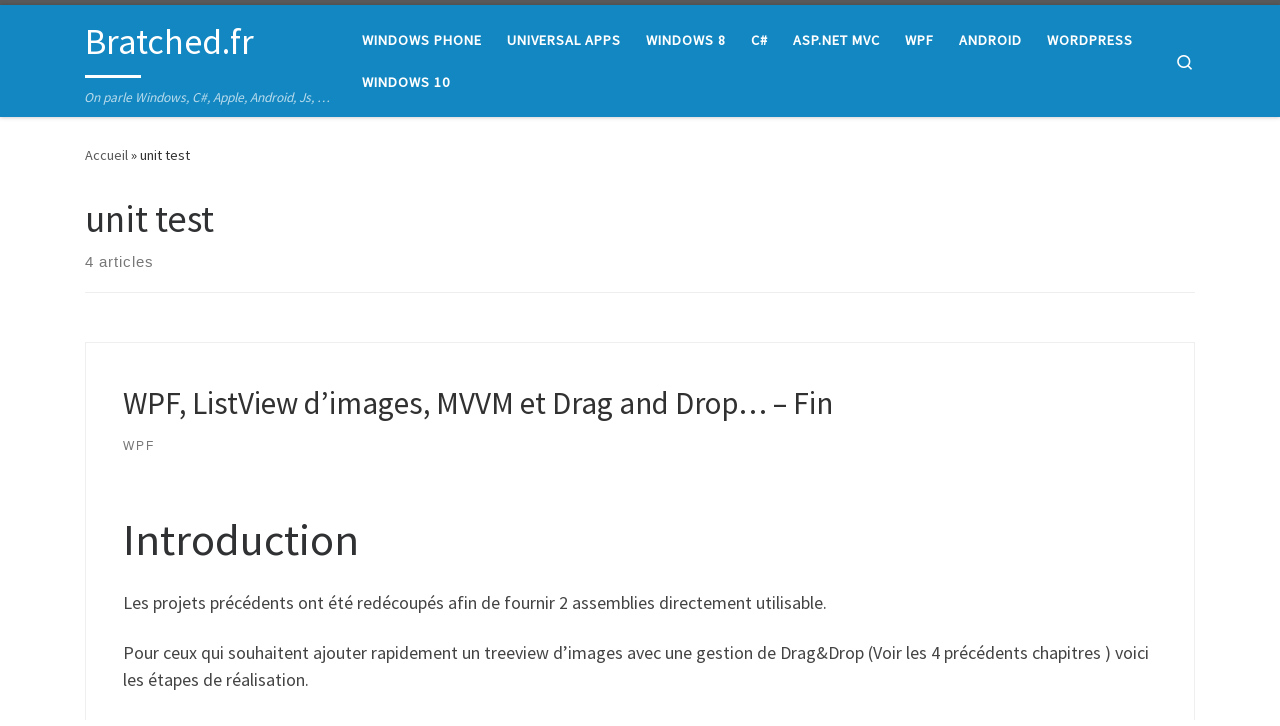

--- FILE ---
content_type: text/html; charset=UTF-8
request_url: https://bratched.com/fr/tag/unit-test/
body_size: 13640
content:
<!DOCTYPE html>
<!--[if IE 7]>
<html class="ie ie7" dir="ltr" lang="fr-FR" prefix="og: https://ogp.me/ns#">
<![endif]-->
<!--[if IE 8]>
<html class="ie ie8" dir="ltr" lang="fr-FR" prefix="og: https://ogp.me/ns#">
<![endif]-->
<!--[if !(IE 7) | !(IE 8)  ]><!-->
<html dir="ltr" lang="fr-FR" prefix="og: https://ogp.me/ns#" class="no-js">
<!--<![endif]-->
  <head>
  <meta charset="UTF-8" />
  <meta http-equiv="X-UA-Compatible" content="IE=EDGE" />
  <meta name="viewport" content="width=device-width, initial-scale=1.0" />
  <link rel="profile"  href="https://gmpg.org/xfn/11" />
  <link rel="pingback" href="https://bratched.com/fr/xmlrpc.php" />
<script>(function(html){html.className = html.className.replace(/\bno-js\b/,'js')})(document.documentElement);</script>
<title>unit test | Bratched.fr</title>

		<!-- All in One SEO 4.9.3 - aioseo.com -->
	<meta name="robots" content="max-image-preview:large" />
	<link rel="canonical" href="https://bratched.com/fr/tag/unit-test/" />
	<meta name="generator" content="All in One SEO (AIOSEO) 4.9.3" />
		<script type="application/ld+json" class="aioseo-schema">
			{"@context":"https:\/\/schema.org","@graph":[{"@type":"BreadcrumbList","@id":"https:\/\/bratched.com\/fr\/tag\/unit-test\/#breadcrumblist","itemListElement":[{"@type":"ListItem","@id":"https:\/\/bratched.com\/fr#listItem","position":1,"name":"Home","item":"https:\/\/bratched.com\/fr","nextItem":{"@type":"ListItem","@id":"https:\/\/bratched.com\/fr\/tag\/unit-test\/#listItem","name":"unit test"}},{"@type":"ListItem","@id":"https:\/\/bratched.com\/fr\/tag\/unit-test\/#listItem","position":2,"name":"unit test","previousItem":{"@type":"ListItem","@id":"https:\/\/bratched.com\/fr#listItem","name":"Home"}}]},{"@type":"CollectionPage","@id":"https:\/\/bratched.com\/fr\/tag\/unit-test\/#collectionpage","url":"https:\/\/bratched.com\/fr\/tag\/unit-test\/","name":"unit test | Bratched.fr","inLanguage":"fr-FR","isPartOf":{"@id":"https:\/\/bratched.com\/fr\/#website"},"breadcrumb":{"@id":"https:\/\/bratched.com\/fr\/tag\/unit-test\/#breadcrumblist"}},{"@type":"Organization","@id":"https:\/\/bratched.com\/fr\/#organization","name":"Bratched.fr","description":"On parle Windows, C#, Apple, Android, Js, ...","url":"https:\/\/bratched.com\/fr\/"},{"@type":"WebSite","@id":"https:\/\/bratched.com\/fr\/#website","url":"https:\/\/bratched.com\/fr\/","name":"Bratched.fr","description":"On parle Windows, C#, Apple, Android, Js, ...","inLanguage":"fr-FR","publisher":{"@id":"https:\/\/bratched.com\/fr\/#organization"}}]}
		</script>
		<!-- All in One SEO -->

<link rel="alternate" type="application/rss+xml" title="Bratched.fr &raquo; Flux" href="https://bratched.com/fr/feed/" />
<link rel="alternate" type="application/rss+xml" title="Bratched.fr &raquo; Flux des commentaires" href="https://bratched.com/fr/comments/feed/" />
<link rel="alternate" type="application/rss+xml" title="Bratched.fr &raquo; Flux de l’étiquette unit test" href="https://bratched.com/fr/tag/unit-test/feed/" />
<script>
window._wpemojiSettings = {"baseUrl":"https:\/\/s.w.org\/images\/core\/emoji\/14.0.0\/72x72\/","ext":".png","svgUrl":"https:\/\/s.w.org\/images\/core\/emoji\/14.0.0\/svg\/","svgExt":".svg","source":{"concatemoji":"https:\/\/bratched.com\/fr\/wp-includes\/js\/wp-emoji-release.min.js?ver=6.3.7"}};
/*! This file is auto-generated */
!function(i,n){var o,s,e;function c(e){try{var t={supportTests:e,timestamp:(new Date).valueOf()};sessionStorage.setItem(o,JSON.stringify(t))}catch(e){}}function p(e,t,n){e.clearRect(0,0,e.canvas.width,e.canvas.height),e.fillText(t,0,0);var t=new Uint32Array(e.getImageData(0,0,e.canvas.width,e.canvas.height).data),r=(e.clearRect(0,0,e.canvas.width,e.canvas.height),e.fillText(n,0,0),new Uint32Array(e.getImageData(0,0,e.canvas.width,e.canvas.height).data));return t.every(function(e,t){return e===r[t]})}function u(e,t,n){switch(t){case"flag":return n(e,"\ud83c\udff3\ufe0f\u200d\u26a7\ufe0f","\ud83c\udff3\ufe0f\u200b\u26a7\ufe0f")?!1:!n(e,"\ud83c\uddfa\ud83c\uddf3","\ud83c\uddfa\u200b\ud83c\uddf3")&&!n(e,"\ud83c\udff4\udb40\udc67\udb40\udc62\udb40\udc65\udb40\udc6e\udb40\udc67\udb40\udc7f","\ud83c\udff4\u200b\udb40\udc67\u200b\udb40\udc62\u200b\udb40\udc65\u200b\udb40\udc6e\u200b\udb40\udc67\u200b\udb40\udc7f");case"emoji":return!n(e,"\ud83e\udef1\ud83c\udffb\u200d\ud83e\udef2\ud83c\udfff","\ud83e\udef1\ud83c\udffb\u200b\ud83e\udef2\ud83c\udfff")}return!1}function f(e,t,n){var r="undefined"!=typeof WorkerGlobalScope&&self instanceof WorkerGlobalScope?new OffscreenCanvas(300,150):i.createElement("canvas"),a=r.getContext("2d",{willReadFrequently:!0}),o=(a.textBaseline="top",a.font="600 32px Arial",{});return e.forEach(function(e){o[e]=t(a,e,n)}),o}function t(e){var t=i.createElement("script");t.src=e,t.defer=!0,i.head.appendChild(t)}"undefined"!=typeof Promise&&(o="wpEmojiSettingsSupports",s=["flag","emoji"],n.supports={everything:!0,everythingExceptFlag:!0},e=new Promise(function(e){i.addEventListener("DOMContentLoaded",e,{once:!0})}),new Promise(function(t){var n=function(){try{var e=JSON.parse(sessionStorage.getItem(o));if("object"==typeof e&&"number"==typeof e.timestamp&&(new Date).valueOf()<e.timestamp+604800&&"object"==typeof e.supportTests)return e.supportTests}catch(e){}return null}();if(!n){if("undefined"!=typeof Worker&&"undefined"!=typeof OffscreenCanvas&&"undefined"!=typeof URL&&URL.createObjectURL&&"undefined"!=typeof Blob)try{var e="postMessage("+f.toString()+"("+[JSON.stringify(s),u.toString(),p.toString()].join(",")+"));",r=new Blob([e],{type:"text/javascript"}),a=new Worker(URL.createObjectURL(r),{name:"wpTestEmojiSupports"});return void(a.onmessage=function(e){c(n=e.data),a.terminate(),t(n)})}catch(e){}c(n=f(s,u,p))}t(n)}).then(function(e){for(var t in e)n.supports[t]=e[t],n.supports.everything=n.supports.everything&&n.supports[t],"flag"!==t&&(n.supports.everythingExceptFlag=n.supports.everythingExceptFlag&&n.supports[t]);n.supports.everythingExceptFlag=n.supports.everythingExceptFlag&&!n.supports.flag,n.DOMReady=!1,n.readyCallback=function(){n.DOMReady=!0}}).then(function(){return e}).then(function(){var e;n.supports.everything||(n.readyCallback(),(e=n.source||{}).concatemoji?t(e.concatemoji):e.wpemoji&&e.twemoji&&(t(e.twemoji),t(e.wpemoji)))}))}((window,document),window._wpemojiSettings);
</script>
<style>
img.wp-smiley,
img.emoji {
	display: inline !important;
	border: none !important;
	box-shadow: none !important;
	height: 1em !important;
	width: 1em !important;
	margin: 0 0.07em !important;
	vertical-align: -0.1em !important;
	background: none !important;
	padding: 0 !important;
}
</style>
	<link rel='stylesheet' id='wp-block-library-css' href='https://bratched.com/fr/wp-includes/css/dist/block-library/style.min.css?ver=6.3.7' media='all' />
<link rel='stylesheet' id='aioseo/css/src/vue/standalone/blocks/table-of-contents/global.scss-css' href='https://bratched.com/fr/wp-content/plugins/all-in-one-seo-pack/dist/Lite/assets/css/table-of-contents/global.e90f6d47.css?ver=4.9.3' media='all' />
<style id='classic-theme-styles-inline-css'>
/*! This file is auto-generated */
.wp-block-button__link{color:#fff;background-color:#32373c;border-radius:9999px;box-shadow:none;text-decoration:none;padding:calc(.667em + 2px) calc(1.333em + 2px);font-size:1.125em}.wp-block-file__button{background:#32373c;color:#fff;text-decoration:none}
</style>
<style id='global-styles-inline-css'>
body{--wp--preset--color--black: #000000;--wp--preset--color--cyan-bluish-gray: #abb8c3;--wp--preset--color--white: #ffffff;--wp--preset--color--pale-pink: #f78da7;--wp--preset--color--vivid-red: #cf2e2e;--wp--preset--color--luminous-vivid-orange: #ff6900;--wp--preset--color--luminous-vivid-amber: #fcb900;--wp--preset--color--light-green-cyan: #7bdcb5;--wp--preset--color--vivid-green-cyan: #00d084;--wp--preset--color--pale-cyan-blue: #8ed1fc;--wp--preset--color--vivid-cyan-blue: #0693e3;--wp--preset--color--vivid-purple: #9b51e0;--wp--preset--gradient--vivid-cyan-blue-to-vivid-purple: linear-gradient(135deg,rgba(6,147,227,1) 0%,rgb(155,81,224) 100%);--wp--preset--gradient--light-green-cyan-to-vivid-green-cyan: linear-gradient(135deg,rgb(122,220,180) 0%,rgb(0,208,130) 100%);--wp--preset--gradient--luminous-vivid-amber-to-luminous-vivid-orange: linear-gradient(135deg,rgba(252,185,0,1) 0%,rgba(255,105,0,1) 100%);--wp--preset--gradient--luminous-vivid-orange-to-vivid-red: linear-gradient(135deg,rgba(255,105,0,1) 0%,rgb(207,46,46) 100%);--wp--preset--gradient--very-light-gray-to-cyan-bluish-gray: linear-gradient(135deg,rgb(238,238,238) 0%,rgb(169,184,195) 100%);--wp--preset--gradient--cool-to-warm-spectrum: linear-gradient(135deg,rgb(74,234,220) 0%,rgb(151,120,209) 20%,rgb(207,42,186) 40%,rgb(238,44,130) 60%,rgb(251,105,98) 80%,rgb(254,248,76) 100%);--wp--preset--gradient--blush-light-purple: linear-gradient(135deg,rgb(255,206,236) 0%,rgb(152,150,240) 100%);--wp--preset--gradient--blush-bordeaux: linear-gradient(135deg,rgb(254,205,165) 0%,rgb(254,45,45) 50%,rgb(107,0,62) 100%);--wp--preset--gradient--luminous-dusk: linear-gradient(135deg,rgb(255,203,112) 0%,rgb(199,81,192) 50%,rgb(65,88,208) 100%);--wp--preset--gradient--pale-ocean: linear-gradient(135deg,rgb(255,245,203) 0%,rgb(182,227,212) 50%,rgb(51,167,181) 100%);--wp--preset--gradient--electric-grass: linear-gradient(135deg,rgb(202,248,128) 0%,rgb(113,206,126) 100%);--wp--preset--gradient--midnight: linear-gradient(135deg,rgb(2,3,129) 0%,rgb(40,116,252) 100%);--wp--preset--font-size--small: 13px;--wp--preset--font-size--medium: 20px;--wp--preset--font-size--large: 36px;--wp--preset--font-size--x-large: 42px;--wp--preset--spacing--20: 0.44rem;--wp--preset--spacing--30: 0.67rem;--wp--preset--spacing--40: 1rem;--wp--preset--spacing--50: 1.5rem;--wp--preset--spacing--60: 2.25rem;--wp--preset--spacing--70: 3.38rem;--wp--preset--spacing--80: 5.06rem;--wp--preset--shadow--natural: 6px 6px 9px rgba(0, 0, 0, 0.2);--wp--preset--shadow--deep: 12px 12px 50px rgba(0, 0, 0, 0.4);--wp--preset--shadow--sharp: 6px 6px 0px rgba(0, 0, 0, 0.2);--wp--preset--shadow--outlined: 6px 6px 0px -3px rgba(255, 255, 255, 1), 6px 6px rgba(0, 0, 0, 1);--wp--preset--shadow--crisp: 6px 6px 0px rgba(0, 0, 0, 1);}:where(.is-layout-flex){gap: 0.5em;}:where(.is-layout-grid){gap: 0.5em;}body .is-layout-flow > .alignleft{float: left;margin-inline-start: 0;margin-inline-end: 2em;}body .is-layout-flow > .alignright{float: right;margin-inline-start: 2em;margin-inline-end: 0;}body .is-layout-flow > .aligncenter{margin-left: auto !important;margin-right: auto !important;}body .is-layout-constrained > .alignleft{float: left;margin-inline-start: 0;margin-inline-end: 2em;}body .is-layout-constrained > .alignright{float: right;margin-inline-start: 2em;margin-inline-end: 0;}body .is-layout-constrained > .aligncenter{margin-left: auto !important;margin-right: auto !important;}body .is-layout-constrained > :where(:not(.alignleft):not(.alignright):not(.alignfull)){max-width: var(--wp--style--global--content-size);margin-left: auto !important;margin-right: auto !important;}body .is-layout-constrained > .alignwide{max-width: var(--wp--style--global--wide-size);}body .is-layout-flex{display: flex;}body .is-layout-flex{flex-wrap: wrap;align-items: center;}body .is-layout-flex > *{margin: 0;}body .is-layout-grid{display: grid;}body .is-layout-grid > *{margin: 0;}:where(.wp-block-columns.is-layout-flex){gap: 2em;}:where(.wp-block-columns.is-layout-grid){gap: 2em;}:where(.wp-block-post-template.is-layout-flex){gap: 1.25em;}:where(.wp-block-post-template.is-layout-grid){gap: 1.25em;}.has-black-color{color: var(--wp--preset--color--black) !important;}.has-cyan-bluish-gray-color{color: var(--wp--preset--color--cyan-bluish-gray) !important;}.has-white-color{color: var(--wp--preset--color--white) !important;}.has-pale-pink-color{color: var(--wp--preset--color--pale-pink) !important;}.has-vivid-red-color{color: var(--wp--preset--color--vivid-red) !important;}.has-luminous-vivid-orange-color{color: var(--wp--preset--color--luminous-vivid-orange) !important;}.has-luminous-vivid-amber-color{color: var(--wp--preset--color--luminous-vivid-amber) !important;}.has-light-green-cyan-color{color: var(--wp--preset--color--light-green-cyan) !important;}.has-vivid-green-cyan-color{color: var(--wp--preset--color--vivid-green-cyan) !important;}.has-pale-cyan-blue-color{color: var(--wp--preset--color--pale-cyan-blue) !important;}.has-vivid-cyan-blue-color{color: var(--wp--preset--color--vivid-cyan-blue) !important;}.has-vivid-purple-color{color: var(--wp--preset--color--vivid-purple) !important;}.has-black-background-color{background-color: var(--wp--preset--color--black) !important;}.has-cyan-bluish-gray-background-color{background-color: var(--wp--preset--color--cyan-bluish-gray) !important;}.has-white-background-color{background-color: var(--wp--preset--color--white) !important;}.has-pale-pink-background-color{background-color: var(--wp--preset--color--pale-pink) !important;}.has-vivid-red-background-color{background-color: var(--wp--preset--color--vivid-red) !important;}.has-luminous-vivid-orange-background-color{background-color: var(--wp--preset--color--luminous-vivid-orange) !important;}.has-luminous-vivid-amber-background-color{background-color: var(--wp--preset--color--luminous-vivid-amber) !important;}.has-light-green-cyan-background-color{background-color: var(--wp--preset--color--light-green-cyan) !important;}.has-vivid-green-cyan-background-color{background-color: var(--wp--preset--color--vivid-green-cyan) !important;}.has-pale-cyan-blue-background-color{background-color: var(--wp--preset--color--pale-cyan-blue) !important;}.has-vivid-cyan-blue-background-color{background-color: var(--wp--preset--color--vivid-cyan-blue) !important;}.has-vivid-purple-background-color{background-color: var(--wp--preset--color--vivid-purple) !important;}.has-black-border-color{border-color: var(--wp--preset--color--black) !important;}.has-cyan-bluish-gray-border-color{border-color: var(--wp--preset--color--cyan-bluish-gray) !important;}.has-white-border-color{border-color: var(--wp--preset--color--white) !important;}.has-pale-pink-border-color{border-color: var(--wp--preset--color--pale-pink) !important;}.has-vivid-red-border-color{border-color: var(--wp--preset--color--vivid-red) !important;}.has-luminous-vivid-orange-border-color{border-color: var(--wp--preset--color--luminous-vivid-orange) !important;}.has-luminous-vivid-amber-border-color{border-color: var(--wp--preset--color--luminous-vivid-amber) !important;}.has-light-green-cyan-border-color{border-color: var(--wp--preset--color--light-green-cyan) !important;}.has-vivid-green-cyan-border-color{border-color: var(--wp--preset--color--vivid-green-cyan) !important;}.has-pale-cyan-blue-border-color{border-color: var(--wp--preset--color--pale-cyan-blue) !important;}.has-vivid-cyan-blue-border-color{border-color: var(--wp--preset--color--vivid-cyan-blue) !important;}.has-vivid-purple-border-color{border-color: var(--wp--preset--color--vivid-purple) !important;}.has-vivid-cyan-blue-to-vivid-purple-gradient-background{background: var(--wp--preset--gradient--vivid-cyan-blue-to-vivid-purple) !important;}.has-light-green-cyan-to-vivid-green-cyan-gradient-background{background: var(--wp--preset--gradient--light-green-cyan-to-vivid-green-cyan) !important;}.has-luminous-vivid-amber-to-luminous-vivid-orange-gradient-background{background: var(--wp--preset--gradient--luminous-vivid-amber-to-luminous-vivid-orange) !important;}.has-luminous-vivid-orange-to-vivid-red-gradient-background{background: var(--wp--preset--gradient--luminous-vivid-orange-to-vivid-red) !important;}.has-very-light-gray-to-cyan-bluish-gray-gradient-background{background: var(--wp--preset--gradient--very-light-gray-to-cyan-bluish-gray) !important;}.has-cool-to-warm-spectrum-gradient-background{background: var(--wp--preset--gradient--cool-to-warm-spectrum) !important;}.has-blush-light-purple-gradient-background{background: var(--wp--preset--gradient--blush-light-purple) !important;}.has-blush-bordeaux-gradient-background{background: var(--wp--preset--gradient--blush-bordeaux) !important;}.has-luminous-dusk-gradient-background{background: var(--wp--preset--gradient--luminous-dusk) !important;}.has-pale-ocean-gradient-background{background: var(--wp--preset--gradient--pale-ocean) !important;}.has-electric-grass-gradient-background{background: var(--wp--preset--gradient--electric-grass) !important;}.has-midnight-gradient-background{background: var(--wp--preset--gradient--midnight) !important;}.has-small-font-size{font-size: var(--wp--preset--font-size--small) !important;}.has-medium-font-size{font-size: var(--wp--preset--font-size--medium) !important;}.has-large-font-size{font-size: var(--wp--preset--font-size--large) !important;}.has-x-large-font-size{font-size: var(--wp--preset--font-size--x-large) !important;}
.wp-block-navigation a:where(:not(.wp-element-button)){color: inherit;}
:where(.wp-block-post-template.is-layout-flex){gap: 1.25em;}:where(.wp-block-post-template.is-layout-grid){gap: 1.25em;}
:where(.wp-block-columns.is-layout-flex){gap: 2em;}:where(.wp-block-columns.is-layout-grid){gap: 2em;}
.wp-block-pullquote{font-size: 1.5em;line-height: 1.6;}
</style>
<link rel='stylesheet' id='customizr-main-css' href='https://bratched.com/fr/wp-content/themes/customizr/assets/front/css/style.min.css?ver=4.4.24' media='all' />
<style id='customizr-main-inline-css'>
.tc-header,#tc-sn .tc-sn-inner,.czr-overlay,.add-menu-button,.tc-header .socials a,.tc-header .socials a:focus,.tc-header .socials a:active,.nav__utils,.nav__utils a,.nav__utils a:focus,.nav__utils a:active,.header-contact__info a,.header-contact__info a:focus,.header-contact__info a:active,.czr-overlay a:hover,.dropdown-menu,.tc-header .navbar-brand-sitename,[class*=nav__menu] .nav__link,[class*=nav__menu] .nav__link-wrapper .caret__dropdown-toggler,[class*=nav__menu] .dropdown-menu .nav__link,[class*=nav__menu] .dropdown-item .nav__link:hover,.tc-header form.czr-form label,.czr-overlay form.czr-form label,.tc-header .czr-form input:not([type='submit']):not([type='button']):not([type='number']):not([type='checkbox']):not([type='radio']),.tc-header .czr-form textarea,.tc-header .czr-form .form-control,.czr-overlay .czr-form input:not([type='submit']):not([type='button']):not([type='number']):not([type='checkbox']):not([type='radio']),.czr-overlay .czr-form textarea,.czr-overlay .czr-form .form-control,.tc-header h1,.tc-header h2,.tc-header h3,.tc-header h4,.tc-header h5,.tc-header h6{color:#ffffff}.tc-header .czr-form input:not([type='submit']):not([type='button']):not([type='number']):not([type='checkbox']):not([type='radio']),.tc-header .czr-form textarea,.tc-header .czr-form .form-control,.czr-overlay .czr-form input:not([type='submit']):not([type='button']):not([type='number']):not([type='checkbox']):not([type='radio']),.czr-overlay .czr-form textarea,.czr-overlay .czr-form .form-control{border-color:#ffffff}.ham__toggler-span-wrapper .line,[class*=nav__menu] .nav__title::before{background-color:#ffffff}.header-tagline,[class*=nav__menu] .nav__link:hover,[class*=nav__menu] .nav__link-wrapper .caret__dropdown-toggler:hover,[class*=nav__menu] .show:not(.dropdown-item) > .nav__link,[class*=nav__menu] .show:not(.dropdown-item) > .nav__link-wrapper .nav__link,.czr-highlight-contextual-menu-items [class*=nav__menu] li:not(.dropdown-item).current-active > .nav__link,.czr-highlight-contextual-menu-items [class*=nav__menu] li:not(.dropdown-item).current-active > .nav__link-wrapper .nav__link,.czr-highlight-contextual-menu-items [class*=nav__menu] .current-menu-item > .nav__link,.czr-highlight-contextual-menu-items [class*=nav__menu] .current-menu-item > .nav__link-wrapper .nav__link,[class*=nav__menu] .dropdown-item .nav__link,.czr-overlay a,.tc-header .socials a:hover,.nav__utils a:hover,.czr-highlight-contextual-menu-items .nav__utils a.current-active,.header-contact__info a:hover,.tc-header .czr-form .form-group.in-focus label,.czr-overlay .czr-form .form-group.in-focus label{color:rgba(255,255,255,0.7)}.nav__utils .ham-toggler-menu.czr-collapsed:hover .line{background-color:rgba(255,255,255,0.7)}.topbar-navbar__wrapper,.dropdown-item:not(:last-of-type){border-color:rgba(255,255,255,0.09)}.tc-header{border-bottom-color:rgba(255,255,255,0.09)}#tc-sn{outline-color:rgba(255,255,255,0.09)}.mobile-nav__container,.header-search__container,.mobile-nav__nav,.vertical-nav > li:not(:last-of-type){border-color:rgba(255,255,255,0.075)}.tc-header,#tc-sn .tc-sn-inner,.dropdown-menu,.dropdown-item:active,.dropdown-item:focus,.dropdown-item:hover{background-color:#1387c1}.sticky-transparent.is-sticky .mobile-sticky,.sticky-transparent.is-sticky .desktop-sticky,.sticky-transparent.is-sticky .mobile-nav__nav,.header-transparent:not(.is-sticky) .mobile-nav__nav,.header-transparent:not(.is-sticky) .dropdown-menu{background-color:rgba(19,135,193,0.9)}.czr-overlay{background-color:rgba(19,135,193,0.98)}.dropdown-item:before,.vertical-nav .caret__dropdown-toggler{background-color:rgba(236,120,62,0.045)}
.tc-header.border-top { border-top-width: 5px; border-top-style: solid }
#czr-push-footer { display: none; visibility: hidden; }
        .czr-sticky-footer #czr-push-footer.sticky-footer-enabled { display: block; }
        
</style>
<script id="nb-jquery" src='https://bratched.com/fr/wp-includes/js/jquery/jquery.min.js?ver=3.7.0' id='jquery-core-js'></script>
<script src='https://bratched.com/fr/wp-includes/js/jquery/jquery-migrate.min.js?ver=3.4.1' id='jquery-migrate-js'></script>
<script src='https://bratched.com/fr/wp-content/themes/customizr/assets/front/js/libs/modernizr.min.js?ver=4.4.24' id='modernizr-js'></script>
<script src='https://bratched.com/fr/wp-includes/js/underscore.min.js?ver=1.13.4' id='underscore-js'></script>
<script id='tc-scripts-js-extra'>
var CZRParams = {"assetsPath":"https:\/\/bratched.com\/fr\/wp-content\/themes\/customizr\/assets\/front\/","mainScriptUrl":"https:\/\/bratched.com\/fr\/wp-content\/themes\/customizr\/assets\/front\/js\/tc-scripts.min.js?4.4.24","deferFontAwesome":"1","fontAwesomeUrl":"https:\/\/bratched.com\/fr\/wp-content\/themes\/customizr\/assets\/shared\/fonts\/fa\/css\/fontawesome-all.min.css?4.4.24","_disabled":[],"centerSliderImg":"1","isLightBoxEnabled":"1","SmoothScroll":{"Enabled":true,"Options":{"touchpadSupport":false}},"isAnchorScrollEnabled":"","anchorSmoothScrollExclude":{"simple":["[class*=edd]",".carousel-control","[data-toggle=\"modal\"]","[data-toggle=\"dropdown\"]","[data-toggle=\"czr-dropdown\"]","[data-toggle=\"tooltip\"]","[data-toggle=\"popover\"]","[data-toggle=\"collapse\"]","[data-toggle=\"czr-collapse\"]","[data-toggle=\"tab\"]","[data-toggle=\"pill\"]","[data-toggle=\"czr-pill\"]","[class*=upme]","[class*=um-]"],"deep":{"classes":[],"ids":[]}},"timerOnScrollAllBrowsers":"1","centerAllImg":"1","HasComments":"","LoadModernizr":"1","stickyHeader":"","extLinksStyle":"","extLinksTargetExt":"","extLinksSkipSelectors":{"classes":["btn","button"],"ids":[]},"dropcapEnabled":"","dropcapWhere":{"post":"","page":""},"dropcapMinWords":"","dropcapSkipSelectors":{"tags":["IMG","IFRAME","H1","H2","H3","H4","H5","H6","BLOCKQUOTE","UL","OL"],"classes":["btn"],"id":[]},"imgSmartLoadEnabled":"","imgSmartLoadOpts":{"parentSelectors":["[class*=grid-container], .article-container",".__before_main_wrapper",".widget-front",".post-related-articles",".tc-singular-thumbnail-wrapper",".sek-module-inner"],"opts":{"excludeImg":[".tc-holder-img"]}},"imgSmartLoadsForSliders":"1","pluginCompats":[],"isWPMobile":"","menuStickyUserSettings":{"desktop":"stick_up","mobile":"stick_up"},"adminAjaxUrl":"https:\/\/bratched.com\/fr\/wp-admin\/admin-ajax.php","ajaxUrl":"https:\/\/bratched.com\/fr\/?czrajax=1","frontNonce":{"id":"CZRFrontNonce","handle":"d36d61398d"},"isDevMode":"","isModernStyle":"1","i18n":{"Permanently dismiss":"Fermer d\u00e9finitivement"},"frontNotifications":{"welcome":{"enabled":false,"content":"","dismissAction":"dismiss_welcome_note_front"}},"preloadGfonts":"1","googleFonts":"Source+Sans+Pro","version":"4.4.24"};
</script>
<script src='https://bratched.com/fr/wp-content/themes/customizr/assets/front/js/tc-scripts.min.js?ver=4.4.24' id='tc-scripts-js' defer></script>
<link rel="https://api.w.org/" href="https://bratched.com/fr/wp-json/" /><link rel="alternate" type="application/json" href="https://bratched.com/fr/wp-json/wp/v2/tags/5" /><link rel="EditURI" type="application/rsd+xml" title="RSD" href="https://bratched.com/fr/xmlrpc.php?rsd" />
<link rel="alternate" href="https://bratched.com/fr/tag/unit-test/" hreflang="x-default" />
              <link rel="preload" as="font" type="font/woff2" href="https://bratched.com/fr/wp-content/themes/customizr/assets/shared/fonts/customizr/customizr.woff2?128396981" crossorigin="anonymous"/>
            <style>.recentcomments a{display:inline !important;padding:0 !important;margin:0 !important;}</style></head>

  <body class="nb-3-3-8 nimble-no-local-data-skp__tax_post_tag_5 nimble-no-group-site-tmpl-skp__all_post_tag archive tag tag-unit-test tag-5 wp-embed-responsive sek-hide-rc-badge czr-link-hover-underline header-skin-custom footer-skin-dark czr-no-sidebar tc-center-images czr-full-layout customizr-4-4-24 czr-post-list-context czr-sticky-footer">
          <a class="screen-reader-text skip-link" href="#content">Passer au contenu</a>
    
    
    <div id="tc-page-wrap" class="">

      <header class="tpnav-header__header tc-header sl-logo_left sticky-brand-shrink-on sticky-transparent border-top czr-submenu-fade czr-submenu-move" >
        <div class="primary-navbar__wrapper d-none d-lg-block has-horizontal-menu desktop-sticky" >
  <div class="container">
    <div class="row align-items-center flex-row primary-navbar__row">
      <div class="branding__container col col-auto" >
  <div class="branding align-items-center flex-column ">
    <div class="branding-row d-flex flex-row align-items-center align-self-start">
      <span class="navbar-brand col-auto " >
    <a class="navbar-brand-sitename  czr-underline" href="https://bratched.com/fr/">
    <span>Bratched.fr</span>
  </a>
</span>
      </div>
    <span class="header-tagline " >
  On parle Windows, C#, Apple, Android, Js, &#8230;</span>

  </div>
</div>
      <div class="primary-nav__container justify-content-lg-around col col-lg-auto flex-lg-column" >
  <div class="primary-nav__wrapper flex-lg-row align-items-center justify-content-end">
              <nav class="primary-nav__nav col" id="primary-nav">
          <div class="nav__menu-wrapper primary-nav__menu-wrapper justify-content-end czr-open-on-hover" >
<ul id="main-menu" class="primary-nav__menu regular-nav nav__menu nav"><li id="menu-item-839" class="menu-item menu-item-type-taxonomy menu-item-object-category menu-item-839"><a href="https://bratched.com/fr/category/windows-phone/" class="nav__link"><span class="nav__title">Windows Phone</span></a></li>
<li id="menu-item-840" class="menu-item menu-item-type-taxonomy menu-item-object-category menu-item-840"><a href="https://bratched.com/fr/category/universal-apps-3/" class="nav__link"><span class="nav__title">Universal Apps</span></a></li>
<li id="menu-item-841" class="menu-item menu-item-type-taxonomy menu-item-object-category menu-item-841"><a href="https://bratched.com/fr/category/windows8/" class="nav__link"><span class="nav__title">Windows 8</span></a></li>
<li id="menu-item-842" class="menu-item menu-item-type-taxonomy menu-item-object-category menu-item-842"><a href="https://bratched.com/fr/category/csharp/" class="nav__link"><span class="nav__title">C#</span></a></li>
<li id="menu-item-843" class="menu-item menu-item-type-taxonomy menu-item-object-category menu-item-843"><a href="https://bratched.com/fr/category/asp-net-mvc/" class="nav__link"><span class="nav__title">ASP.NET MVC</span></a></li>
<li id="menu-item-844" class="menu-item menu-item-type-taxonomy menu-item-object-category menu-item-844"><a href="https://bratched.com/fr/category/wpf/" class="nav__link"><span class="nav__title">WPF</span></a></li>
<li id="menu-item-845" class="menu-item menu-item-type-taxonomy menu-item-object-category menu-item-845"><a href="https://bratched.com/fr/category/android/" class="nav__link"><span class="nav__title">Android</span></a></li>
<li id="menu-item-846" class="menu-item menu-item-type-taxonomy menu-item-object-category menu-item-846"><a href="https://bratched.com/fr/category/wordpress/" class="nav__link"><span class="nav__title">WordPress</span></a></li>
<li id="menu-item-847" class="menu-item menu-item-type-taxonomy menu-item-object-category menu-item-847"><a href="https://bratched.com/fr/category/windows-10/" class="nav__link"><span class="nav__title">Windows 10</span></a></li>
</ul></div>        </nav>
    <div class="primary-nav__utils nav__utils col-auto" >
    <ul class="nav utils flex-row flex-nowrap regular-nav">
      <li class="nav__search " >
  <a href="#" class="search-toggle_btn icn-search czr-overlay-toggle_btn"  aria-expanded="false"><span class="sr-only">Search</span></a>
        <div class="czr-search-expand">
      <div class="czr-search-expand-inner"><div class="search-form__container " >
  <form action="https://bratched.com/fr/" method="get" class="czr-form search-form">
    <div class="form-group czr-focus">
            <label for="s-69714741b561c" id="lsearch-69714741b561c">
        <span class="screen-reader-text">Rechercher</span>
        <input id="s-69714741b561c" class="form-control czr-search-field" name="s" type="search" value="" aria-describedby="lsearch-69714741b561c" placeholder="Rechercher &hellip;">
      </label>
      <button type="submit" class="button"><i class="icn-search"></i><span class="screen-reader-text">Rechercher &hellip;</span></button>
    </div>
  </form>
</div></div>
    </div>
    </li>
    </ul>
</div>  </div>
</div>
    </div>
  </div>
</div>    <div class="mobile-navbar__wrapper d-lg-none mobile-sticky" >
    <div class="branding__container justify-content-between align-items-center container" >
  <div class="branding flex-column">
    <div class="branding-row d-flex align-self-start flex-row align-items-center">
      <span class="navbar-brand col-auto " >
    <a class="navbar-brand-sitename  czr-underline" href="https://bratched.com/fr/">
    <span>Bratched.fr</span>
  </a>
</span>
    </div>
      </div>
  <div class="mobile-utils__wrapper nav__utils regular-nav">
    <ul class="nav utils row flex-row flex-nowrap">
      <li class="nav__search " >
  <a href="#" class="search-toggle_btn icn-search czr-dropdown" data-aria-haspopup="true" aria-expanded="false"><span class="sr-only">Search</span></a>
        <div class="czr-search-expand">
      <div class="czr-search-expand-inner"><div class="search-form__container " >
  <form action="https://bratched.com/fr/" method="get" class="czr-form search-form">
    <div class="form-group czr-focus">
            <label for="s-69714741b5910" id="lsearch-69714741b5910">
        <span class="screen-reader-text">Rechercher</span>
        <input id="s-69714741b5910" class="form-control czr-search-field" name="s" type="search" value="" aria-describedby="lsearch-69714741b5910" placeholder="Rechercher &hellip;">
      </label>
      <button type="submit" class="button"><i class="icn-search"></i><span class="screen-reader-text">Rechercher &hellip;</span></button>
    </div>
  </form>
</div></div>
    </div>
        <ul class="dropdown-menu czr-dropdown-menu">
      <li class="header-search__container container">
  <div class="search-form__container " >
  <form action="https://bratched.com/fr/" method="get" class="czr-form search-form">
    <div class="form-group czr-focus">
            <label for="s-69714741b59fd" id="lsearch-69714741b59fd">
        <span class="screen-reader-text">Rechercher</span>
        <input id="s-69714741b59fd" class="form-control czr-search-field" name="s" type="search" value="" aria-describedby="lsearch-69714741b59fd" placeholder="Rechercher &hellip;">
      </label>
      <button type="submit" class="button"><i class="icn-search"></i><span class="screen-reader-text">Rechercher &hellip;</span></button>
    </div>
  </form>
</div></li>    </ul>
  </li>
<li class="hamburger-toggler__container " >
  <button class="ham-toggler-menu czr-collapsed" data-toggle="czr-collapse" data-target="#mobile-nav"><span class="ham__toggler-span-wrapper"><span class="line line-1"></span><span class="line line-2"></span><span class="line line-3"></span></span><span class="screen-reader-text">Menu</span></button>
</li>
    </ul>
  </div>
</div>
<div class="mobile-nav__container " >
   <nav class="mobile-nav__nav flex-column czr-collapse" id="mobile-nav">
      <div class="mobile-nav__inner container">
      <div class="nav__menu-wrapper mobile-nav__menu-wrapper czr-open-on-click" >
<ul id="mobile-nav-menu" class="mobile-nav__menu vertical-nav nav__menu flex-column nav"><li class="menu-item menu-item-type-taxonomy menu-item-object-category menu-item-839"><a href="https://bratched.com/fr/category/windows-phone/" class="nav__link"><span class="nav__title">Windows Phone</span></a></li>
<li class="menu-item menu-item-type-taxonomy menu-item-object-category menu-item-840"><a href="https://bratched.com/fr/category/universal-apps-3/" class="nav__link"><span class="nav__title">Universal Apps</span></a></li>
<li class="menu-item menu-item-type-taxonomy menu-item-object-category menu-item-841"><a href="https://bratched.com/fr/category/windows8/" class="nav__link"><span class="nav__title">Windows 8</span></a></li>
<li class="menu-item menu-item-type-taxonomy menu-item-object-category menu-item-842"><a href="https://bratched.com/fr/category/csharp/" class="nav__link"><span class="nav__title">C#</span></a></li>
<li class="menu-item menu-item-type-taxonomy menu-item-object-category menu-item-843"><a href="https://bratched.com/fr/category/asp-net-mvc/" class="nav__link"><span class="nav__title">ASP.NET MVC</span></a></li>
<li class="menu-item menu-item-type-taxonomy menu-item-object-category menu-item-844"><a href="https://bratched.com/fr/category/wpf/" class="nav__link"><span class="nav__title">WPF</span></a></li>
<li class="menu-item menu-item-type-taxonomy menu-item-object-category menu-item-845"><a href="https://bratched.com/fr/category/android/" class="nav__link"><span class="nav__title">Android</span></a></li>
<li class="menu-item menu-item-type-taxonomy menu-item-object-category menu-item-846"><a href="https://bratched.com/fr/category/wordpress/" class="nav__link"><span class="nav__title">WordPress</span></a></li>
<li class="menu-item menu-item-type-taxonomy menu-item-object-category menu-item-847"><a href="https://bratched.com/fr/category/windows-10/" class="nav__link"><span class="nav__title">Windows 10</span></a></li>
</ul></div>      </div>
  </nav>
</div></div></header>


  
    <div id="main-wrapper" class="section">

                      

          <div class="czr-hot-crumble container page-breadcrumbs" role="navigation" >
  <div class="row">
        <nav class="breadcrumbs col-12"><span class="trail-begin"><a href="https://bratched.com/fr" title="Bratched.fr" rel="home" class="trail-begin">Accueil</a></span> <span class="sep">&raquo;</span> <span class="trail-end">unit test</span></nav>  </div>
</div>
          <div class="container" role="main">

            
            <div class="flex-row row column-content-wrapper">

                
                <div id="content" class="col-12 article-container">

                  <header class="archive-header " >
  <div class="archive-header-inner">
        <h1 class="archive-title">
      unit test    </h1>
          <div class="header-bottom">
        <span>
          4 articles        </span>
      </div>
                    <hr class="featurette-divider">
        </div>
</header><div class="grid-container grid-container__plain full" >
  <div class="plain__wrapper row">
    <article id="post-484" class="col-12 grid-item post-484 post type-post status-publish format-standard category-wpf tag-drag-and-drop tag-listview tag-m-v-vm tag-sample tag-unit-test tag-wpf tag-xaml czr-hentry" >
      <div class="sections-wrapper grid__item">
                <section class="tc-content entry-content__holder">
          <header class="entry-header row" >
  <div class="entry-header-inner col-12">
            <h2 class="entry-title ">
      <a class="czr-title" href="https://bratched.com/fr/2013/06/23/wpf-listview-dimages-mvvm-et-drag-and-drop-fin/" rel="bookmark">WPF, ListView d’images, MVVM et Drag and Drop… – Fin</a>
    </h2>
          </div>
</header>          <div class="entry-content__wrapper row">
                          <div class="col-12">
                <div class="tax__container entry-meta caps post-info">
                  <a class="tax__link" href="https://bratched.com/fr/category/wpf/" title="Voir tous les billets dans WPF"> <span>WPF</span> </a>                </div>
              </div>

                        <div class="tc-content-inner-wrapper col-12" >
              <div class="tc-content-inner entry-content"  >
            <div class="czr-wp-the-content">
              <h1 class="jfdefaulttext">Introduction</h1>
<p>Les projets précédents ont été redécoupés afin de fournir 2 assemblies directement utilisable.</p>
<p>Pour ceux qui souhaitent ajouter rapidement un treeview d’images avec une gestion de Drag&amp;Drop (Voir les 4 précédents chapitres ) voici les étapes de réalisation.</p>
<p>L’exemple suivant montre comment réaliser une application respectant l’architecture M-V-VM avec les briques Drag and Drop et Listview d’images</p>
<p><a href="http://www.bratched.com/media/C%C3%A9dric/image11068185151.png" data-lb-type="grouped-post"><img decoding="async" fetchpriority="high" style="border-width: 0px" title="Application M-V-VM exemple avec Liste en arbre de type TreeView" src="http://dev.bratched.fr/fr/wp-content/uploads/sites/2/importedmedia/blogmedia-image1-thumb816830504-png.png" alt="Application M-V-VM exemple avec Liste en arbre de type TreeView" width="529" height="354" border="0" /></a></p>
<p>Il vous faudra :</p>
<ol>
<li>Ajouter les assemblies</li>
<li>Définir un objet possédant l’Interface <strong>IImageFile</strong> (et <strong>IParentItem</strong> si vous souhaiter des structures hiérarchiques)</li>
<li>Définir un objet ViewModel dérivant de <strong>CustomImageFileViewModel</strong> si vous voulez gérer le DragAndDrop provenant d’applications externes</li>
<li>Initialiser les images dans <strong>CollectionImageViewModel </strong></li>
</ol>
<h1>Implémentation</h1>
<h2>Ajouts des assemblies</h2>
<p>La première étape est de télécharger ou compiler les assemblies suivantes (à la fin de l’article) :</p>
<ul>
<li><strong>ImageFileListView</strong> : Contient la partie visuelle, le View Model et les interfaces du modèle à implémenter</li>
<li><strong>DragDropManager</strong> : Contient les mécanismes de Drag and Drop qui pourront être appliqués sur la lise</li>
</ul>
<h2>Ajout de la liste dans la View</h2>
<p>Pour ajouter la liste dans la View vous devez définir une référence dans le XAML à l’assemblie <strong>ImageFileListView</strong>.</p>
<div id="scid:57F11A72-B0E5-49c7-9094-E3A15BD5B5E6:7082892f-8cd2-41a2-9066-c9a88b6778f7" class="wlWriterEditableSmartContent" style="margin: 0px;padding: 0px;float: none">
<pre>xmlns:m="clr-namespace:ImageFileListView.View;assembly=ImageFileListView"</pre>
<p><!-- Code inserted with Steve Dunn's Windows Live Writer Code Formatter Plugin.  http://dunnhq.com --></p>
</div>
<p> <a href="https://bratched.com/fr/2013/06/23/wpf-listview-dimages-mvvm-et-drag-and-drop-fin/#more-484" class="more-link">Poursuivre la lecture <span class="meta-nav">&rarr;</span></a></p>
          </div>
      </div>              <div class="row entry-meta justify-content-between align-items-center">
                                    <div class="post-tags col-xs-12 col-sm-auto col-sm">
                      <ul class="tags">
                        <li><a class="tag__link btn btn-skin-dark-oh inverted" href="https://bratched.com/fr/tag/drag-and-drop/" title="Voir tous les billets dans drag and drop"> <span>drag and drop</span> </a></li><li><a class="tag__link btn btn-skin-dark-oh inverted" href="https://bratched.com/fr/tag/listview/" title="Voir tous les billets dans listview"> <span>listview</span> </a></li><li><a class="tag__link btn btn-skin-dark-oh inverted" href="https://bratched.com/fr/tag/m-v-vm/" title="Voir tous les billets dans M-V-VM"> <span>M-V-VM</span> </a></li><li><a class="tag__link btn btn-skin-dark-oh inverted" href="https://bratched.com/fr/tag/sample/" title="Voir tous les billets dans sample"> <span>sample</span> </a></li><li><a class="tag__link btn btn-skin-dark-oh inverted" href="https://bratched.com/fr/tag/unit-test/" title="Voir tous les billets dans unit test"> <span>unit test</span> </a></li><li><a class="tag__link btn btn-skin-dark-oh inverted" href="https://bratched.com/fr/tag/wpf/" title="Voir tous les billets dans WPF"> <span>WPF</span> </a></li><li><a class="tag__link btn btn-skin-dark-oh inverted" href="https://bratched.com/fr/tag/xaml/" title="Voir tous les billets dans XAML"> <span>XAML</span> </a></li>                      </ul>
                    </div>
                  
                  <!-- fake need to have social links somewhere -->
                              </div>
            </div>
          </div>
          <footer class="entry-footer post-info" >    <div class="entry-meta row flex-row align-items-center">
              <div class="col-12 col-md-auto">
          <div class="author-info" >
  <span class="author-meta">par <span class="author vcard"><span class="author-avatar"><img alt='' src='https://secure.gravatar.com/avatar/05352dcd40ece2c42e5ae2dd683b460b?s=48&#038;d=mm&#038;r=g' srcset='https://secure.gravatar.com/avatar/05352dcd40ece2c42e5ae2dd683b460b?s=96&#038;d=mm&#038;r=g 2x' class='avatar avatar-48 photo' height='48' width='48' loading='lazy' decoding='async'/></span><span class="author_name"><a class="url fn n" href="https://bratched.com/fr/author/adminced/" title="Voir tous les billets de Bratched" rel="author">Bratched</a></span></span></span></div>        </div>
                    <div class="col-12 col-md-auto">
          <div class="row">
          <div class="col col-auto">Publié <a href="https://bratched.com/fr/2013/06/23/wpf-listview-dimages-mvvm-et-drag-and-drop-fin/" title="Permalien vers &nbsp;WPF, ListView d’images, MVVM et Drag and Drop… – Fin" rel="bookmark"><time class="entry-date published updated" datetime="23 juin 2013">23 juin 2013</time></a></div>          </div>
        </div>
          </div>
    </footer>
        </section>
      </div>
    </article>
    <article id="post-436" class="col-12 grid-item post-436 post type-post status-publish format-standard category-wpf tag-drag-and-drop tag-listview tag-m-v-vm tag-unit-test tag-wpf tag-xaml czr-hentry" >
      <div class="sections-wrapper grid__item">
                <section class="tc-content entry-content__holder">
          <header class="entry-header row" >
  <div class="entry-header-inner col-12">
            <h2 class="entry-title ">
      <a class="czr-title" href="https://bratched.com/fr/2013/03/23/wpf-listview-dimages-mvvm-et-drag-and-drop-partie-1/" rel="bookmark">WPF, ListView d’images, MVVM et Drag and Drop… – Partie 1</a>
    </h2>
          </div>
</header>          <div class="entry-content__wrapper row">
                          <div class="col-12">
                <div class="tax__container entry-meta caps post-info">
                  <a class="tax__link" href="https://bratched.com/fr/category/wpf/" title="Voir tous les billets dans WPF"> <span>WPF</span> </a>                </div>
              </div>

                        <div class="tc-content-inner-wrapper col-12" >
              <div class="tc-content-inner entry-content"  >
            <div class="czr-wp-the-content">
              <h1 class="jfdefaulttext">Introduction</h1>
<p>Pour les besoins d’un logiciel orienté « Photos », j’ai eu besoin des fonctionnalités essentielles suivantes :</p>
<ul>
<li><strong>Affichage des images sous forme de vignettes</strong> dans une liste et dans une arborescence de type TreeView</li>
<li>Cet affichage doit permettre de gérer un <strong>nombre imposant de photos</strong> (&gt;5000 !) sans générer de débordement mémoire ou de ralentissement</li>
<li>L’affichage et la génération des <strong>vignettes </strong>doit pouvoir se faire en mode asynchrone (en lisant les informations EXIF si elles existent,…)</li>
<li>La <strong>multi-sélection</strong> doit permettre de sélectionner plusieurs éléments.</li>
<li>Les éléments sélectionnés doivent pouvoir être déplacés ou copiés dans la liste (ou l’arbre) par <strong>Drag And Drop </strong></li>
</ul>
<p>Et le tout en <strong>DotNet WPF</strong> respectant le pattern <strong>MVVM</strong> !!!</p>
<p><a href="http://www.bratched.com/images/stories/image.png" data-lb-type="grouped-post"><img decoding="async" title="MVVM Pattern" src="http://dev.bratched.fr/fr/wp-content/uploads/sites/2/importedmedia/blogmedia-image-thumb-png.png" alt="MVVM Pattern" width="343" height="285" border="0" /></a></p>
<p>Je ne ferai pas un gros article sur la nécessité de développer en WPF selon une architecture <strong>MVVM</strong> (Séparation des fonctions, réutilisation, rôle des objets mieux ciblés, accès déclaratifs…). Voici quelques liens au cas où vous ne seriez toujours pas convaincus…</p>
<p><a title="http://www.orbifold.net/default/?p=550" href="http://www.orbifold.net/default/?p=550" rel="nofollow">http://www.orbifold.net/default/?p=550</a><br />
<a title="http://japf.developpez.com/tutoriels/dotnet/mvvm-pour-des-applications-wpf-bien-architecturees-et-testables/" href="http://japf.developpez.com/tutoriels/dotnet/mvvm-pour-des-applications-wpf-bien-architecturees-et-testables/" rel="nofollow">http://japf.developpez.com/tutoriels/dotnet/mvvm-pour-des-applications-wpf-bien-architecturees-et-testables/</a><br />
<a title="http://msdn.microsoft.com/fr-fr/magazine/dd419663.aspx" href="http://msdn.microsoft.com/fr-fr/magazine/dd419663.aspx" rel="nofollow">http://msdn.microsoft.com/fr-fr/magazine/dd419663.aspx</a><br />
<a title="http://www.c2i.fr/Article/Detail/a3809f7b-196a-4d8c-bb48-164f591920bb" href="http://www.c2i.fr/Article/Detail/a3809f7b-196a-4d8c-bb48-164f591920bb" rel="nofollow">http://www.c2i.fr/Article/Detail/a3809f7b-196a-4d8c-bb48-164f591920bb</a></p>
<h1>MVVM et ListView</h1>
<p>Cette première partie présente l’implémentation de la liste d’images avec le modèle MVVM.</p>
<h2>Exemple d’application</h2>
<p>Voici le descriptif fonctionnel de l’exemple que nous allons mettre en place : Un petit croquis vaut mieux qu’un long discours.</p>
<p><a href="http://dev.bratched.fr/fr/wp-content/uploads/sites/2/importedmedia/blogmedia-wpfdragdrop01-jpg.jpg" data-lb-type="grouped-post"><img decoding="async" title="Draft MVVM application" src="http://dev.bratched.fr/fr/wp-content/uploads/sites/2/importedmedia/blogmedia-wpfdragdrop01-thumb-jpg.jpg" alt="Draft MVVM application" width="351" height="247" border="0" /></a></p>
<p>L’application est extrêmement simpliste. La saisie d’un répertoire se fait en haut, le click sur le bouton affiche la liste des images et leur nombre total.</p>
<h2>Découpage de l’application</h2>
<p>L’application est découpée en 4 parties :</p>
<ul>
<li><strong>Model</strong> : l’objet “métier” image</li>
<li><strong>ViewModel</strong> : les objets nécessaires à la manipulation des objets “Model” images par la couche “View” (Détail de l’image et liste des images)</li>
<li><strong>View</strong> : L’affichage XAML-WPF de la liste des images</li>
<li><strong>Controler</strong> : Les actions nécessaires : Remplissage de la liste par exemple</li>
</ul>
<p> <a href="https://bratched.com/fr/2013/03/23/wpf-listview-dimages-mvvm-et-drag-and-drop-partie-1/#more-436" class="more-link">Poursuivre la lecture <span class="meta-nav">&rarr;</span></a></p>
          </div>
      </div>              <div class="row entry-meta justify-content-between align-items-center">
                                    <div class="post-tags col-xs-12 col-sm-auto col-sm">
                      <ul class="tags">
                        <li><a class="tag__link btn btn-skin-dark-oh inverted" href="https://bratched.com/fr/tag/drag-and-drop/" title="Voir tous les billets dans drag and drop"> <span>drag and drop</span> </a></li><li><a class="tag__link btn btn-skin-dark-oh inverted" href="https://bratched.com/fr/tag/listview/" title="Voir tous les billets dans listview"> <span>listview</span> </a></li><li><a class="tag__link btn btn-skin-dark-oh inverted" href="https://bratched.com/fr/tag/m-v-vm/" title="Voir tous les billets dans M-V-VM"> <span>M-V-VM</span> </a></li><li><a class="tag__link btn btn-skin-dark-oh inverted" href="https://bratched.com/fr/tag/unit-test/" title="Voir tous les billets dans unit test"> <span>unit test</span> </a></li><li><a class="tag__link btn btn-skin-dark-oh inverted" href="https://bratched.com/fr/tag/wpf/" title="Voir tous les billets dans WPF"> <span>WPF</span> </a></li><li><a class="tag__link btn btn-skin-dark-oh inverted" href="https://bratched.com/fr/tag/xaml/" title="Voir tous les billets dans XAML"> <span>XAML</span> </a></li>                      </ul>
                    </div>
                  
                  <!-- fake need to have social links somewhere -->
                              </div>
            </div>
          </div>
          <footer class="entry-footer post-info" >    <div class="entry-meta row flex-row align-items-center">
              <div class="col-12 col-md-auto">
          <div class="author-info" >
  <span class="author-meta">par <span class="author vcard"><span class="author-avatar"><img alt='' src='https://secure.gravatar.com/avatar/05352dcd40ece2c42e5ae2dd683b460b?s=48&#038;d=mm&#038;r=g' srcset='https://secure.gravatar.com/avatar/05352dcd40ece2c42e5ae2dd683b460b?s=96&#038;d=mm&#038;r=g 2x' class='avatar avatar-48 photo' height='48' width='48' loading='lazy' decoding='async'/></span><span class="author_name"><a class="url fn n" href="https://bratched.com/fr/author/adminced/" title="Voir tous les billets de Bratched" rel="author">Bratched</a></span></span></span></div>        </div>
                    <div class="col-12 col-md-auto">
          <div class="row">
          <div class="col col-auto">Publié <a href="https://bratched.com/fr/2013/03/23/wpf-listview-dimages-mvvm-et-drag-and-drop-partie-1/" title="Permalien vers &nbsp;WPF, ListView d’images, MVVM et Drag and Drop… – Partie 1" rel="bookmark"><time class="entry-date published updated" datetime="23 mars 2013">23 mars 2013</time></a></div>          </div>
        </div>
          </div>
    </footer>
        </section>
      </div>
    </article>
    <article id="post-563" class="col-12 grid-item post-563 post type-post status-publish format-standard category-asp-net-mvc tag-asp-net-mvc-2 tag-multiple-files tag-mvc tag-mvc-4-0 tag-unit-test tag-uploading czr-hentry" >
      <div class="sections-wrapper grid__item">
                <section class="tc-content entry-content__holder">
          <header class="entry-header row" >
  <div class="entry-header-inner col-12">
            <h2 class="entry-title ">
      <a class="czr-title" href="https://bratched.com/fr/2010/11/21/upload-de-plusieurs-fichiers-avec-csharp/" rel="bookmark">Upload de plusieurs fichiers avec c#</a>
    </h2>
          </div>
</header>          <div class="entry-content__wrapper row">
                          <div class="col-12">
                <div class="tax__container entry-meta caps post-info">
                  <a class="tax__link" href="https://bratched.com/fr/category/asp-net-mvc/" title="Voir tous les billets dans ASP.NET MVC"> <span>ASP.NET MVC</span> </a>                </div>
              </div>

                        <div class="tc-content-inner-wrapper col-12" >
              <div class="tc-content-inner entry-content"  >
            <div class="czr-wp-the-content">
              <div class="jfdefaulttext">Avez-vous déjà été dans une situation où vous avez besoin pour télécharger plusieurs fichiers à un hôte distant et passer des paramètres supplémentaires dans la requête ? Malheureusement il n&rsquo;y a rien dans la BCL qui nous permet d&rsquo;atteindre cet objectif hors de la boîte.</div>
<p>Nous avons la méthode <a href="http://msdn.microsoft.com/en-us/library/system.net.webclient.uploadfile.aspx" target="_blank" rel="noopener noreferrer">UploadFile</a> , mais il est limité à un seul fichier et ne nous permet pas de passer des paramètres supplémentaires. Alors allons-y et écrire de telle méthode. L&rsquo;élément important est que cette méthode doit être conforme <a href="http://www.faqs.org/rfcs/rfc1867.html" target="_blank" rel="noopener noreferrer">RFC 1867</a> afin que le serveur web distant peut analyser correctement les informations.</p>
<p>Tout d&rsquo;abord, nous définissons un modèle représentant un seul fichier à télécharger :</p>
<div id="scid:57F11A72-B0E5-49c7-9094-E3A15BD5B5E6:78bcd8da-3282-4afd-91d6-85bdce2c61ae" class="wlWriterEditableSmartContent" style="margin: 0px;padding: 0px;float: none">
<pre>    public class UploadFile
    {
        public UploadFile()
        {
            ContentType = "application/octet-stream";
        }
        public string Name { get; set; }
        public string Filename { get; set; }
        public string ContentType { get; set; }
        public Stream Stream { get; set; }
    }
</pre>
<p><!-- Code inserted with Steve Dunn's Windows Live Writer Code Formatter Plugin.  http://dunnhq.com --></p>
</div>
<p> <a href="https://bratched.com/fr/2010/11/21/upload-de-plusieurs-fichiers-avec-csharp/#more-563" class="more-link">Poursuivre la lecture <span class="meta-nav">&rarr;</span></a></p>
          </div>
      </div>              <div class="row entry-meta justify-content-between align-items-center">
                                    <div class="post-tags col-xs-12 col-sm-auto col-sm">
                      <ul class="tags">
                        <li><a class="tag__link btn btn-skin-dark-oh inverted" href="https://bratched.com/fr/tag/asp-net-mvc-2/" title="Voir tous les billets dans asp.net mvc"> <span>asp.net mvc</span> </a></li><li><a class="tag__link btn btn-skin-dark-oh inverted" href="https://bratched.com/fr/tag/multiple-files/" title="Voir tous les billets dans multiple files"> <span>multiple files</span> </a></li><li><a class="tag__link btn btn-skin-dark-oh inverted" href="https://bratched.com/fr/tag/mvc/" title="Voir tous les billets dans mvc"> <span>mvc</span> </a></li><li><a class="tag__link btn btn-skin-dark-oh inverted" href="https://bratched.com/fr/tag/mvc-4-0/" title="Voir tous les billets dans mvc 4.0"> <span>mvc 4.0</span> </a></li><li><a class="tag__link btn btn-skin-dark-oh inverted" href="https://bratched.com/fr/tag/unit-test/" title="Voir tous les billets dans unit test"> <span>unit test</span> </a></li><li><a class="tag__link btn btn-skin-dark-oh inverted" href="https://bratched.com/fr/tag/uploading/" title="Voir tous les billets dans uploading"> <span>uploading</span> </a></li>                      </ul>
                    </div>
                  
                  <!-- fake need to have social links somewhere -->
                              </div>
            </div>
          </div>
          <footer class="entry-footer post-info" >    <div class="entry-meta row flex-row align-items-center">
              <div class="col-12 col-md-auto">
          <div class="author-info" >
  <span class="author-meta">par <span class="author vcard"><span class="author-avatar"><img alt='' src='https://secure.gravatar.com/avatar/05352dcd40ece2c42e5ae2dd683b460b?s=48&#038;d=mm&#038;r=g' srcset='https://secure.gravatar.com/avatar/05352dcd40ece2c42e5ae2dd683b460b?s=96&#038;d=mm&#038;r=g 2x' class='avatar avatar-48 photo' height='48' width='48' loading='lazy' decoding='async'/></span><span class="author_name"><a class="url fn n" href="https://bratched.com/fr/author/adminced/" title="Voir tous les billets de Bratched" rel="author">Bratched</a></span></span></span></div>        </div>
                    <div class="col-12 col-md-auto">
          <div class="row">
          <div class="col col-auto">Publié <a href="https://bratched.com/fr/2010/11/21/upload-de-plusieurs-fichiers-avec-csharp/" title="Permalien vers &nbsp;Upload de plusieurs fichiers avec c#" rel="bookmark"><time class="entry-date published updated" datetime="21 novembre 2010">21 novembre 2010</time></a></div>          </div>
        </div>
          </div>
    </footer>
        </section>
      </div>
    </article>
    <article id="post-546" class="col-12 grid-item post-546 post type-post status-publish format-standard category-asp-net-mvc tag-asp-net-mvc-2 tag-automapper tag-dynamic-mock tag-fieldset tag-hibernate tag-repository tag-unit-test czr-hentry" >
      <div class="sections-wrapper grid__item">
                <section class="tc-content entry-content__holder">
          <header class="entry-header row" >
  <div class="entry-header-inner col-12">
            <h2 class="entry-title ">
      <a class="czr-title" href="https://bratched.com/fr/2010/05/14/comment-faire-aspnet-mvc/" rel="bookmark">Comment nous faisons de l&rsquo;ASP.NET MVC</a>
    </h2>
          </div>
</header>          <div class="entry-content__wrapper row">
                          <div class="col-12">
                <div class="tax__container entry-meta caps post-info">
                  <a class="tax__link" href="https://bratched.com/fr/category/asp-net-mvc/" title="Voir tous les billets dans ASP.NET MVC"> <span>ASP.NET MVC</span> </a>                </div>
              </div>

                        <div class="tc-content-inner-wrapper col-12" >
              <div class="tc-content-inner entry-content"  >
            <div class="czr-wp-the-content">
              <h1>Sample MVC Solution</h1>
<p>In this post I will show a sample ASP.NET MVC 2.0 project structure illustrating different concepts such as data access, user input validation and mapping between the domain and the view model. The project is still under construction but the <a href="http://github.com/darind/samplemvc" target="_blank" rel="nofollow noopener noreferrer">source code is available at github</a>.</p>
<p>I will illustrate the usage of the following frameworks:</p>
<ul>
<li><a href="http://mvccontrib.codeplex.com/" target="_blank" rel="nofollow noopener noreferrer">MvcContrib</a> bringing useful extension methods and strongly typed helpers to ASP.NET MVC</li>
<li><a href="http://automapper.codeplex.com/" target="_blank" rel="nofollow noopener noreferrer">AutoMapper</a> enabling easy mapping between the domain and the view models</li>
<li><a href="http://fluentvalidation.codeplex.com/" target="_blank" rel="nofollow noopener noreferrer">FluentValidation</a> &#8211; a small validation library for .NET that uses a fluent interface and lambda expressions for building validation rules for your business objects</li>
<li><a href="http://community.jboss.org/wiki/NHibernateforNET" target="_blank" rel="nofollow noopener noreferrer">NHibernate</a> – a popular ORM in the .NET world</li>
<li><a href="http://fluentnhibernate.org/" target="_blank" rel="nofollow noopener noreferrer">FluentNHibernate</a> &#8211; a statically compiled alternative to NHibernate&rsquo;s standard hbm xml mapping</li>
<li><a href="http://www.springframework.net/" target="_blank" rel="nofollow noopener noreferrer">Spring.NET</a> – object container and dependency Injection framework for .NET</li>
<li><a href="http://www.ayende.com/projects/rhino-mocks.aspx" target="_blank" rel="nofollow noopener noreferrer">Rhino.Mocks</a> &#8211; A dynamic mock object framework for the .Net platform. It&rsquo;s purpose is to ease testing by allowing the developer to create mock implementations of custom objects and verify the interactions using unit testing</li>
</ul>
<p>&nbsp;</p>
<p>Armed with this arsenal of frameworks let’s start exploring the solution structure. I’ve opted for 2 projects solution but in many real world applications more levels of abstraction could be brought to the business layer. Personally I favor to have less big assemblies rather than many small assemblies into the solution. Fewer the assemblies, faster the load time and faster the IDE. In this case particular attention should be brought to bring proper separation of concerns inside the same assembly</p>
<p>&nbsp;</p>
<p><a href="http://bratched.com/images/stories/project_structure.png" data-lb-type="grouped-post"><img decoding="async" loading="lazy" style="border: 0px currentColor;margin-right: 0px;margin-left: 0px" title="ASP.Net MVC project structure" src="http://dev.bratched.fr/fr/wp-content/uploads/sites/2/importedmedia/blogmedia-project-structure-thumb-png.png" alt="ASP.Net MVC project structure" width="196" height="431" align="left" border="0" /></a></p>
<p>&nbsp;</p>
<p>&nbsp;</p>
<p>&nbsp;</p>
<p>&nbsp;</p>
<p>&nbsp;</p>
<p>&nbsp;</p>
<p>&nbsp;</p>
<p>&nbsp;</p>
<p>&nbsp;</p>
<p>&nbsp;</p>
<p>&nbsp;</p>
<p>&nbsp;</p>
<p>&nbsp;</p>
<p>&nbsp;</p>
<p>&nbsp;</p>
<p> <a href="https://bratched.com/fr/2010/05/14/comment-faire-aspnet-mvc/#more-546" class="more-link">Poursuivre la lecture <span class="meta-nav">&rarr;</span></a></p>
          </div>
      </div>              <div class="row entry-meta justify-content-between align-items-center">
                                    <div class="post-tags col-xs-12 col-sm-auto col-sm">
                      <ul class="tags">
                        <li><a class="tag__link btn btn-skin-dark-oh inverted" href="https://bratched.com/fr/tag/asp-net-mvc-2/" title="Voir tous les billets dans asp.net mvc"> <span>asp.net mvc</span> </a></li><li><a class="tag__link btn btn-skin-dark-oh inverted" href="https://bratched.com/fr/tag/automapper/" title="Voir tous les billets dans automapper"> <span>automapper</span> </a></li><li><a class="tag__link btn btn-skin-dark-oh inverted" href="https://bratched.com/fr/tag/dynamic-mock/" title="Voir tous les billets dans dynamic mock"> <span>dynamic mock</span> </a></li><li><a class="tag__link btn btn-skin-dark-oh inverted" href="https://bratched.com/fr/tag/fieldset/" title="Voir tous les billets dans fieldset"> <span>fieldset</span> </a></li><li><a class="tag__link btn btn-skin-dark-oh inverted" href="https://bratched.com/fr/tag/hibernate/" title="Voir tous les billets dans hibernate"> <span>hibernate</span> </a></li><li><a class="tag__link btn btn-skin-dark-oh inverted" href="https://bratched.com/fr/tag/repository/" title="Voir tous les billets dans repository"> <span>repository</span> </a></li><li><a class="tag__link btn btn-skin-dark-oh inverted" href="https://bratched.com/fr/tag/unit-test/" title="Voir tous les billets dans unit test"> <span>unit test</span> </a></li>                      </ul>
                    </div>
                  
                  <!-- fake need to have social links somewhere -->
                              </div>
            </div>
          </div>
          <footer class="entry-footer post-info" >    <div class="entry-meta row flex-row align-items-center">
              <div class="col-12 col-md-auto">
          <div class="author-info" >
  <span class="author-meta">par <span class="author vcard"><span class="author-avatar"><img alt='' src='https://secure.gravatar.com/avatar/05352dcd40ece2c42e5ae2dd683b460b?s=48&#038;d=mm&#038;r=g' srcset='https://secure.gravatar.com/avatar/05352dcd40ece2c42e5ae2dd683b460b?s=96&#038;d=mm&#038;r=g 2x' class='avatar avatar-48 photo' height='48' width='48' loading='lazy' decoding='async'/></span><span class="author_name"><a class="url fn n" href="https://bratched.com/fr/author/adminced/" title="Voir tous les billets de Bratched" rel="author">Bratched</a></span></span></span></div>        </div>
                    <div class="col-12 col-md-auto">
          <div class="row">
          <div class="col col-auto">Publié <a href="https://bratched.com/fr/2010/05/14/comment-faire-aspnet-mvc/" title="Permalien vers &nbsp;Comment nous faisons de l&rsquo;ASP.NET MVC" rel="bookmark"><time class="entry-date published updated" datetime="14 mai 2010">14 mai 2010</time></a></div>          </div>
        </div>
          </div>
    </footer>
        </section>
      </div>
    </article>
  </div>
</div>

<div id="czr-comments" class="comments-area " >
      </div>                </div>

                
            </div><!-- .column-content-wrapper -->

            

          </div><!-- .container -->

          <div id="czr-push-footer" ></div>
    </div><!-- #main-wrapper -->

    
          <div class="container-fluid">
              </div>
    
<footer id="footer" class="footer__wrapper" >
  <div id="colophon" class="colophon " >
  <div class="container">
    <div class="colophon__row row flex-row justify-content-between">
      <div class="col-12 col-sm-auto">
        <div id="footer__credits" class="footer__credits" >
  <p class="czr-copyright">
    <span class="czr-copyright-text">&copy;&nbsp;2026&nbsp;</span><a class="czr-copyright-link" href="https://bratched.com/fr" title="Bratched.fr">Bratched.fr</a><span class="czr-rights-text">&nbsp;&ndash;&nbsp;Tous droits réservés</span>
  </p>
  <p class="czr-credits">
    <span class="czr-designer">
      <span class="czr-wp-powered"><span class="czr-wp-powered-text">Propulsé par&nbsp;</span><a class="czr-wp-powered-link" title="Propulsé par WordPress" href="https://www.wordpress.org/" target="_blank" rel="noopener noreferrer">WP</a></span><span class="czr-designer-text">&nbsp;&ndash;&nbsp;Réalisé avec the <a class="czr-designer-link" href="https://presscustomizr.com/customizr" title="Thème Customizr">Thème Customizr</a></span>
    </span>
  </p>
</div>
      </div>
            <div class="col-12 col-sm-auto">
        <div class="social-links">
          <ul class="socials " >
  <li ><a rel="nofollow noopener noreferrer" class="social-icon icon-feed"  title="Abonnez-vous au flux rss" aria-label="Abonnez-vous au flux rss" href="https://bratched.com/fr/feed/rss/"  target="_blank" ><i class="fas fa-rss"></i></a></li></ul>
        </div>
      </div>
          </div>
  </div>
</div>
</footer>
    </div><!-- end #tc-page-wrap -->

    <button class="btn czr-btt czr-btta right" ><i class="icn-up-small"></i></button>
<script src='https://bratched.com/fr/wp-includes/js/jquery/ui/core.min.js?ver=1.13.2' id='jquery-ui-core-js'></script>
  </body>
  </html>
